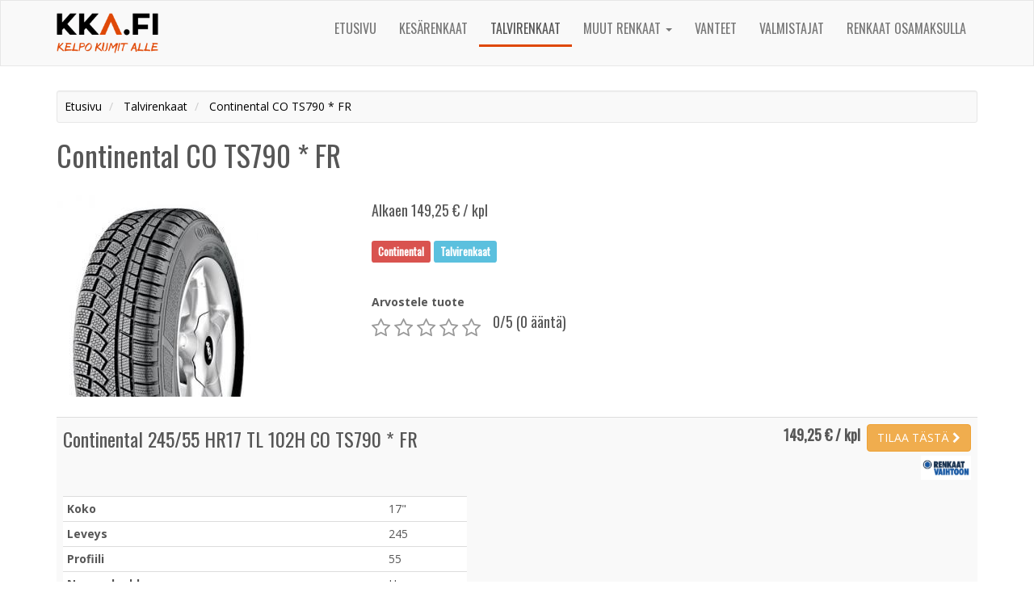

--- FILE ---
content_type: text/html; charset=UTF-8
request_url: https://www.kka.fi/talvirenkaat/continental-co-ts790-fr
body_size: 3694
content:
<!DOCTYPE html>
<html>
    <head>
        <meta charset="UTF-8" />
        <meta name="viewport" content="width=device-width, initial-scale=1" />
        <title>Continental CO TS790 * FR alkaen 149,25 &euro; | kka.fi</title>
        <meta name="description" content="Talvirenkaat - Continental CO TS790 * FR renkaat alkaen 149,25 euroa - Löydä haluamasi renkaat edullisimpaan hintaan vertailustamme ja osta tästä!" />
        <meta name="theme-color" content="#0fa5dc">
        <link href="https://fonts.googleapis.com/css?family=Open+Sans:400,700|Oswald" rel="stylesheet">
        <link rel="stylesheet" href="/dist/styles/main-b0e52b09d0.css" />
        <link rel="stylesheet" href="/dist/styles/theme-f700fe3d88.css" />
        <!-- 853 -->

<link rel="stylesheet" type="text/css" href="/bundles/starrating/css/rating.css" />
        <link rel="shortcut icon" href="/dist/images/icons/favicon.ico" type="image/x-icon" />
        <link rel="apple-touch-icon" href="/dist/images/apple-touch-icon.png" />
        <link rel="apple-touch-icon" sizes="57x57" href="/dist/images/icons/apple-touch-icon-57x57.png" />
        <link rel="apple-touch-icon" sizes="72x72" href="/dist/images/icons/apple-touch-icon-72x72.png" />
        <link rel="apple-touch-icon" sizes="76x76" href="/dist/images/icons/apple-touch-icon-76x76.png" />
        <link rel="apple-touch-icon" sizes="114x114" href="/dist/images/icons/apple-touch-icon-114x114.png" />
        <link rel="apple-touch-icon" sizes="120x120" href="/dist/images/icons/apple-touch-icon-120x120.png" />
        <link rel="apple-touch-icon" sizes="144x144" href="/dist/images/icons/apple-touch-icon-144x144.png" />
        <link rel="apple-touch-icon" sizes="152x152" href="/dist/images/icons/apple-touch-icon-152x152.png" />
        <link rel="apple-touch-icon" sizes="180x180" href="/dist/images/icons/apple-touch-icon-180x180.png" />
                            <link rel="canonical" href="https://www.kka.fi/talvirenkaat/continental-co-ts790-fr" />
                                <script>
            (function(i,s,o,g,r,a,m){i['GoogleAnalyticsObject']=r;i[r]=i[r]||function(){
            (i[r].q=i[r].q||[]).push(arguments)},i[r].l=1*new Date();a=s.createElement(o),
            m=s.getElementsByTagName(o)[0];a.async=1;a.src=g;m.parentNode.insertBefore(a,m)
            })(window,document,'script','https://www.google-analytics.com/analytics.js','ga');

            ga('create', 'UA-86569137-1', 'auto');
            ga('send', 'pageview');
        </script>
            </head>
    <body class="theme theme-red">
        <header id="header" class="clearfix">
                
<nav id="primary-navigation" class="navbar navbar-default">
  <div class="container">
    <div class="navbar-header">
      <button type="button" class="navbar-toggle" data-toggle="collapse" data-target="#primary-nav-collapse" aria-expanded="true">
        <span class="sr-only">Toggle navigation</span>
        <span class="icon-bar"></span>
        <span class="icon-bar"></span>
        <span class="icon-bar"></span>
      </button>
      <a class="navbar-brand logo-link" href="/">
                  <img src="/dist/images/kka-logo.png" height="50" alt="Kka.fi - Kelpo Kumit Alle" />
              </a>
    </div>
    <div class="collapse navbar-collapse" id="primary-nav-collapse">   
      <ul class="nav navbar-nav navbar-right">
                <li class=""><a href="/">Etusivu</a></li>  
        <li class=""><a href="/kesarenkaat">Kesärenkaat</a></li>  
        <li class=" active"><a href="/talvirenkaat">Talvirenkaat</a></li>
        <li class="dropdown">
          <a href="#" class="dropdown-toggle" data-toggle="dropdown" role="button" aria-haspopup="true" aria-expanded="false">Muut renkaat <span class="caret"></span></a>
          <ul class="dropdown-menu">
            <li class=""><a href="/erikoisrenkaat">Erikoisrenkaat</a></li>
            <li class=""><a href="/kuorma-auton-renkaat">Kuorma-auton renkaat</a></li>
            <li class=""><a href="/moottoripyoran-renkaat">Moottoripyörän renkaat</a></li>
          </ul>
        </li>
        <li class=""><a href="/vanteet">Vanteet</a></li>
        <li class=""><a href="/valmistajat">Valmistajat</a></li>
        <li class=""><a href="/renkaat-osamaksulla">Renkaat osamaksulla</a></li>
                      </ul>
    </div>
  </div>
</nav>
            
        </header>
        <div class="container">            
            <div id="content">
                                <div class="row">
		<div class="col-md-12">
		<ol class="breadcrumb well well-sm" itemscope itemtype="http://data-vocabulary.org/Breadcrumb">
	<li>
		<a href="https://www.kka.fi" itemprop="url">
			<span itemprop="title">Etusivu</span>
		</a>
	</li>
	<li>
		<a href="https://www.kka.fi/talvirenkaat" itemprop="url">
			<span itemprop="title">Talvirenkaat</span>
		</a>
	</li>
	<li>
		<a href="https://www.kka.fi/talvirenkaat/continental-co-ts790-fr" itemprop="url">
			<span itemprop="title">Continental CO TS790 * FR</span>
		</a>
	</li>
</ol>
		<div id="product">
			<h1>Continental CO TS790 * FR</h1>
			<div class="row">
								<div class="col-md-4 col-sm-5">
					<img id="main-image" src="/uploads/fcf62f78c2a305fc0a581db87e5c5b24/conti_ts790.jpg" class="mb-5" alt="Continental CO TS790 * FR" />
				</div>
								<div class="col-md-8 col-sm-7">						
					<p></p>
					<h4>Alkaen 149,25 &euro; / kpl</h4>

					<div class="tags h4 mt-20 pb-15">
						<a href="/valmistajat/continental" class="label label-danger">Continental</a>
																																		<span class="label label-info">Talvirenkaat</span>				
												
					</div>

					<div class="clearfix mt-10">
						<div class="pull-left">
															<form name="form" method="post">
									<label class="control-label required" for="form_stars">Arvostele tuote</label>
									  <div class="rating"><div class="rating-well"><input type="text" id="form_stars" name="form[stars]" required="required" class="rating form-control" value="0" /><div id="rating_star_5" class="star" data-value="5"></div><div id="rating_star_4" class="star" data-value="4"></div><div id="rating_star_3" class="star" data-value="3"></div><div id="rating_star_2" class="star" data-value="2"></div><div id="rating_star_1" class="star" data-value="1"></div></div></div>
									<input type="hidden" id="form__token" name="form[_token]" value="oUfuTuRnYNCn22owaT72HTOuaLY9Uy5nFulM2tr6ieE" />
								</form>
													</div>
						<div class="pull-left mt-20 ml-10">
														<h4 class="mt-5"><span>0</span>/5 (0 ääntä)</h4>
													
						<noscript><p>Voidaksesi &auml;&auml;nest&auml;&auml;, tulee JavaScriptin olla k&auml;yt&ouml;ss&auml;!</p></noscript>
						</div>
					</div>
				</div>
			</div>
		</div>
		<table class="table table-striped mt-20 mb-30">
	<tbody>
								<tr class="product-item">
				<td>
					<div class="row">
						<div class="col-sm-8 mt-5">
							<a class="h3" target="_blank">
								Continental 245/55 HR17 TL 102H CO TS790 * FR
							</a>
													</div>
												<div class="col-sm-4">
						<br class="hidden-sm hidden-md hidden-lg" />
							
							<div class="mb-5 prices text-right">				
								<span class="h4 mt-5">
									<strong>149,25 € / kpl</strong>&nbsp;
								</span>
								<a href="/tilaa/continental-co-ts790-fr/245-55R17/1442" class="btn btn-warning" target="_blank">
									TILAA <span class="hidden-xs hidden-sm">TÄSTÄ</span> <i class="fa fa-chevron-right"></i>
								</a>
								
							</div>			
							<div class="mb-10 prices text-right">
																									<img src="/dist/images/renkaatvaihtoon.jpg" height="30" />
									
							</div>
												</div>
					</div>
					<div id="specs-1442" class="specs">
							
							<div class="mt-10">
								<div style="max-width:500px;">
									<table class="table table-condensed">
										<tr>
											<th>Koko</th>
											<td>17"</td>
										</tr>
										<tr>
											<th>Leveys</th>
											<td>245</td>
										</tr>
										<tr>
											<th>Profiili</th>
											<td>55</td>
										</tr>
																				<tr>
											<th>Nopeusluokka</th>
											<td>H</td>
										</tr>
																														<tr>
											<th>Kuormitusluokka</th>
											<td>102</td>
										</tr>
																			</table>									
																		<div class="h4">CO TS790 * FR 245/55R17 renkaan kantavuus</div>
									<div class="progress">
									  <div class="progress-bar" role="progressbar" aria-valuenow="52" aria-valuemin="0" aria-valuemax="100" style="width: 52%;">
									    850 kg
									  </div>
									</div>
																											<div class="h4">CO TS790 * FR 245/55R17 renkaan maksiminopeus</div>
									<div class="progress">
									  <div class="progress-bar" role="progressbar" aria-valuenow="70" aria-valuemin="0" aria-valuemax="100" style="width: 70%;">
									    210 km/h
									  </div>
									</div>
																	</div>
							</div>
											</div>
				</td>
			</tr>
			</tbody>
</table>
					<h2>Muita Continental valmistajan tuoteita</h2>		

			<div class="clearfix">
	<div class="product-list row">
																			<div class="col-md-3 col-sm-6 col-xs-12 item match-height">
				<div class="inner text-center">
										<div class="name mb-5">
						<a href="/kesarenkaat/continental-215-65-hr16-tl-98h-co-cross-cont-lx-s">
							Continental 215/65 HR16 TL 98H CO CROSS CONT LX S
						</a>						
					</div>
															<div class="product-footer">
						<a href="/kesarenkaat/continental-215-65-hr16-tl-98h-co-cross-cont-lx-s" class="btn btn-primary btn-block">
							Alkaen 95,03 € / kpl
						</a>
					</div>
				</div>
			</div>
																			<div class="col-md-3 col-sm-6 col-xs-12 item match-height">
				<div class="inner text-center">
											<a href="/kesarenkaat/continental-215-40-yr17-tl-87y-co-premium-cont-2-ao-x" class="image-link">
							<img src="/uploads/fcf62f78c2a305fc0a581db87e5c5b24/_co-precon2ao.jpg" class="mb-5" alt="Continental 215/40 YR17 TL 87Y CO PREMIUM CONT 2 AO X" />
						</a>
										<div class="name mb-5">
						<a href="/kesarenkaat/continental-215-40-yr17-tl-87y-co-premium-cont-2-ao-x">
							Continental 215/40 YR17 TL 87Y CO PREMIUM CONT 2 AO X
						</a>						
					</div>
															<div class="product-footer">
						<a href="/kesarenkaat/continental-215-40-yr17-tl-87y-co-premium-cont-2-ao-x" class="btn btn-primary btn-block">
							Alkaen 129,36 € / kpl
						</a>
					</div>
				</div>
			</div>
																			<div class="col-md-3 col-sm-6 col-xs-12 item match-height">
				<div class="inner text-center">
										<div class="name mb-5">
						<a href="/kesarenkaat/continental-205-55-zr16-tl-91y-co-csc-n">
							Continental 205/55 ZR16 TL 91Y CO CSC N
						</a>						
					</div>
															<div class="product-footer">
						<a href="/kesarenkaat/continental-205-55-zr16-tl-91y-co-csc-n" class="btn btn-primary btn-block">
							Alkaen 78,34 € / kpl
						</a>
					</div>
				</div>
			</div>
																			<div class="col-md-3 col-sm-6 col-xs-12 item match-height">
				<div class="inner text-center">
											<a href="/talvirenkaat/continental-vanco-ice-contact-c-dack-dubb" class="image-link">
							<img src="/uploads/15901060ae64cdb60323d3ad9c741b21/continental-vanco-ice-contact-8-lager-dubbdack.jpg" class="mb-5" alt="Continental Vanco Ice Contact C-däck Dubb" />
						</a>
										<div class="name mb-5">
						<a href="/talvirenkaat/continental-vanco-ice-contact-c-dack-dubb">
							Continental Vanco Ice Contact C-däck Dubb
						</a>						
					</div>
																	<div class="description mb-5">
															* C-renkaat / Monikerroksiset *Kehitetty erityisesti van-, pickup- ja ammattiajoneuvoille.
													</div>						
															<div class="product-footer">
						<a href="/talvirenkaat/continental-vanco-ice-contact-c-dack-dubb" class="btn btn-primary btn-block">
							Alkaen 106,70 € / kpl
						</a>
					</div>
				</div>
			</div>
			</div>
</div>			</div>
</div>
            </div>
        </div>
        <script type="text/javascript" src="/dist/scripts/jquery-c49518746f.js"></script>
        <script type="text/javascript" src="/dist/scripts/main-2d507446e7.js"></script>
        <script type="application/ld+json">
{
	"@context": "http://schema.org/",
	"@type": "Product",
	"name": "Continental CO TS790 * FR",
	"brand": "Continental",
			"image": [ "https://www.kka.fi/uploads/fcf62f78c2a305fc0a581db87e5c5b24/conti_ts790.jpg" ],
			"aggregateRating": {
		"@type": "AggregateRating",
		"ratingValue": "0",
		"reviewCount": "0"
	},
	"offers": {
		"@type": "Offer",
		"priceCurrency": "EUR",
		"price": "149.25",
		"availability": "http://schema.org/InStock"
	}
}
</script>

<script src="/bundles/starrating/js/rating.js"></script>
<script type="text/javascript">
	$(document).on('click', 'form div.star', function(){
		$(this).closest('form').submit();
	});
</script>
    </body>
</html>

--- FILE ---
content_type: text/plain
request_url: https://www.google-analytics.com/j/collect?v=1&_v=j102&a=582860656&t=pageview&_s=1&dl=https%3A%2F%2Fwww.kka.fi%2Ftalvirenkaat%2Fcontinental-co-ts790-fr&ul=en-us%40posix&dt=Continental%20CO%20TS790%20*%20FR%20alkaen%20149%2C25%20%E2%82%AC%20%7C%20kka.fi&sr=1280x720&vp=1280x720&_u=IEBAAEABAAAAACAAI~&jid=867106308&gjid=885590603&cid=28809572.1769783711&tid=UA-86569137-1&_gid=457977000.1769783711&_r=1&_slc=1&z=722596761
body_size: -448
content:
2,cG-5XBJ8198NB